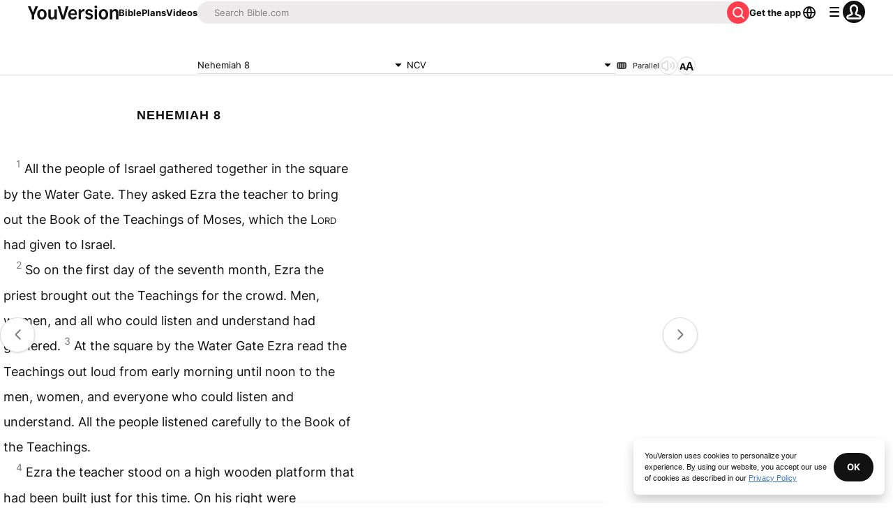

--- FILE ---
content_type: text/javascript; charset=utf-8
request_url: https://app.link/_r?sdk=web2.86.5&branch_key=key_live_jpmoQCKshT4dmEI1OZyuGmlmjffQNTlA&callback=branch_callback__0
body_size: 70
content:
/**/ typeof branch_callback__0 === 'function' && branch_callback__0("1543574204890198268");